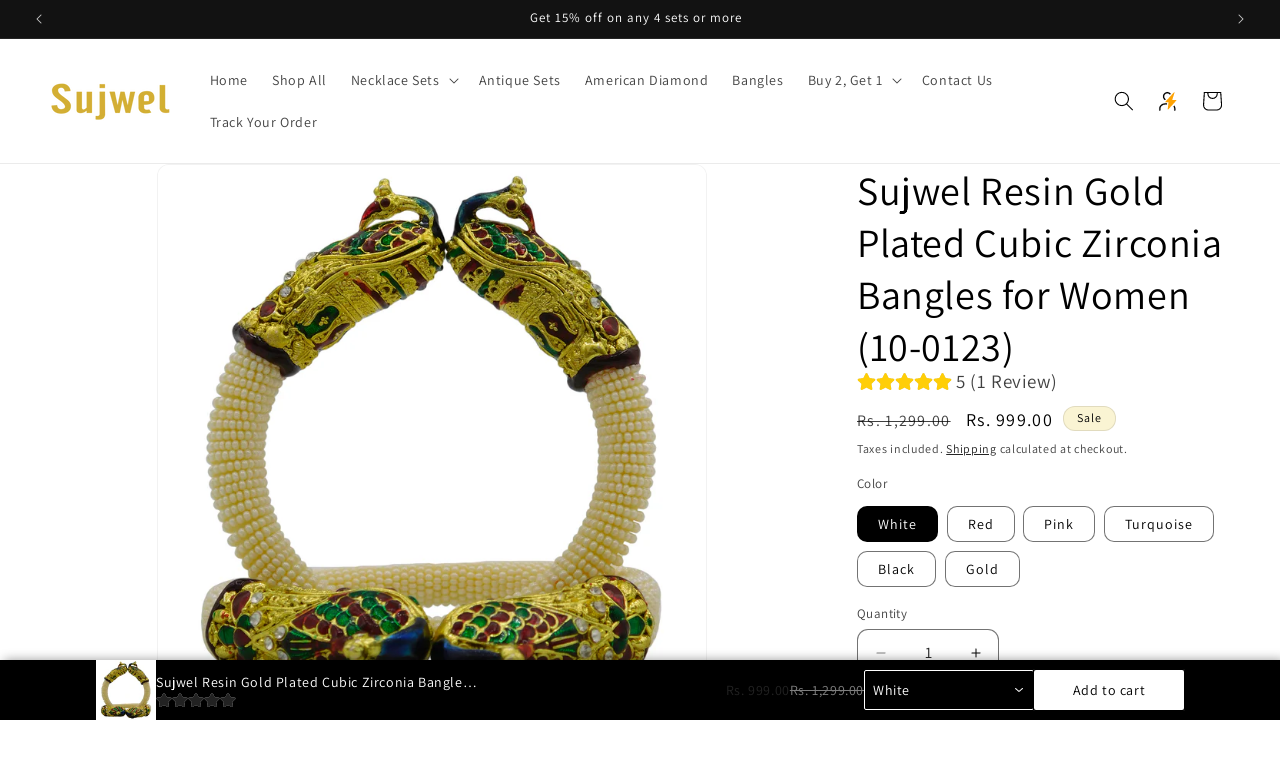

--- FILE ---
content_type: image/svg+xml
request_url: https://cdn-sf.vitals.app/cdn-assets/trust-badges/en/circle/a_plus.svg?v=5
body_size: 3964
content:
<svg xmlns="http://www.w3.org/2000/svg" class="vtl-tb-main-widget__badge-img" width="90" viewBox="0 0 500 500" style="height:auto!important;enable-background:new 0 0 500 500">
  <style>.stT2_0162_a_plus{fill:#231f20!important}</style>
  <circle cx="250.5" cy="250" r="223.4" style="fill:##COLOR0##!important"/>
  <circle cx="250.5" cy="250" r="210.5" style="fill:#fff!important"/>
  <path class="stT2_0162_a_plus" d="m250.9 398.9 5.8 11.6 12.9 1.9-9.4 9.1 2.2 12.8-11.5-6-11.5 6 2.2-12.8-9.3-9.1 12.9-1.9zm-42.2-2 3.7 7.4 8.2 1.2-6 5.8 1.4 8.2-7.3-3.8-7.4 3.8 1.4-8.2-5.9-5.8 8.2-1.2zm84.5-2 3.6 7.5 8.3 1.2-6 5.7 1.4 8.2-7.3-3.8-7.4 3.8 1.4-8.2-5.9-5.7 8.2-1.2zm-42.3-333 5.8 11.6 12.9 1.9-9.4 9.1 2.2 12.8-11.5-6-11.5 6 2.2-12.8-9.3-9.1 12.9-1.9zm-42.2 15 3.7 7.4 8.2 1.2-6 5.8 1.4 8.2-7.3-3.8-7.4 3.8 1.4-8.2-5.9-5.8 8.2-1.2zm84.5-2 3.6 7.5 8.3 1.2-6 5.7 1.4 8.2-7.3-3.8-7.4 3.8 1.4-8.2-5.9-5.7 8.2-1.2zm-10.3 113.7-28.8 2.4-3.7 16.7-22.4 1.9 24.7-89.7 19.7-1.6 39.4 84.4-22.5 1.9-6.4-16zm-25.1-14.2 18.7-1.6-11.9-29.4-6.8 31zm85.6-24.2 20.4-1.7 1.4 17.3-20.4 1.7 1.9 23.4-18.8 1.6-1.9-23.4-20.5 1.7-1.4-17.3 20.5-1.7-1.9-22.7 18.8-1.6 1.9 22.7zM107.1 305c.5-.9 1-2 1.3-3.2.3-1.2.5-2.6.5-4.2.7-.7 1.4-1.1 2-1.3.6-.2 1.4.5 2.3 2 .2 1.5.1 3-.2 4.4-.3 1.5-.8 3-1.5 4.7-1.3 2.8-2.9 5.1-4.8 6.9-1.9 1.8-4 3.3-6.3 4.6-3 1.6-6.1 2.7-9.3 3.1-3.7.5-7.2.2-10.3-1.1-3.1-1.2-5.8-3.1-8.1-5.6-2.3-2.5-4.2-5.4-5.7-8.8-1.5-3.4-2.5-7-3-10.7-.3-2.1-.4-4.3-.4-6.7.1-2.4.3-4.8.9-7.2 1.1-5.7 2.9-11.1 5.5-16.3 2.6-5.2 5.7-10.2 9.2-14.8 3.5-4.6 7.3-8.9 11.4-12.8 4.1-3.9 8.2-7.4 12.2-10.4 2.7-1.9 5.6-3.7 8.6-5.3 3-1.6 6.1-3.1 9.3-4.4 3.1-1.3 6.3-2.3 9.5-3.2 3.2-.9 6.3-1.6 9.2-2 5.6-.8 11-.9 16.3-.3 5.3.6 10.3 2 15 4.3 3.6 1.8 6.9 4 9.7 6.7 2.8 2.7 5.3 5.6 7.3 8.9 2 3.3 3.7 6.8 5 10.5 1.3 3.7 2.2 7.6 2.8 11.5.9 6.5.8 13.1-.4 19.9-1.2 6.8-3.3 13.1-6.4 19-3.1 5.9-7 11.2-11.8 15.7-4.8 4.6-10.3 7.9-16.5 10h.4c-.1.1-.4.1-.7.2-.3.1-.6.2-1.1.2-.4.1-.7.1-.9.2h-.2l7.5 10.6c2.7 3.9 5.6 7.9 8.5 11.9 2.9 4 5.9 7.8 9 11.4 3.1 3.6 6.3 6.9 9.6 10 3.3 3 6.8 5.6 10.5 7.7 3.7 2.1 7.5 3.6 11.5 4.5 4 .9 8.2 1.1 12.6.5 1-.1 1.8-.3 2.5-.3.6-.1 1.1-.2 1.6-.3.4-.1.7-.2.9-.2.2-.1.4-.1.7-.1l.1-.1.2-.2c.3-.2.6-.2.8-.2.3 0 .6.2.8.4.3.3.6.7.6 1.1.1.4 0 .8-.2 1.2-.2.4-.4.7-.6.9-.2.3-.5.5-.7.6-5.7 2.1-11 3.5-15.9 4.1-6.4.9-12.3.8-17.8-.4-5.4-1.2-10.4-3.1-14.9-5.7s-8.6-5.9-12.3-9.7c-3.7-3.8-7-7.9-10.1-12.3-3-4.4-5.7-8.9-8.1-13.6-2.4-4.7-4.6-9.2-6.5-13.6-.8 5.9-1.9 11.5-3.3 16.8-1.4 5.3-3.3 10.1-5.6 14.4-2.3 4.2-5.3 7.7-8.7 10.5-3.5 2.8-7.7 4.5-12.7 5.2-2.3.3-4.8.4-7.5.2s-5.6-.6-8.7-1.4c-1-.8-1.5-1.6-1.6-2.4 0-.8.8-1.5 2.4-2.2 2.3.3 4.7.2 7.4-.1 3.6-.5 6.7-1.8 9.2-3.9 2.5-2.1 4.6-4.7 6.3-7.8 1.7-3.1 2.9-6.5 3.8-10.3.9-3.8 1.6-7.6 2-11.4.6-5.4 1-11 1.3-17 .3-6 .4-12 .4-17.9 0-6-.1-11.8-.3-17.6-.2-5.7-.5-11.1-.8-16h-.1c-.1-1-.3-1.9-.6-2.7-.3-.9-.5-1.5-.8-2l-.7-1.4c-.1-.7.2-1.2.8-1.7.6-.5 1.5-.8 2.5-1 2.7-.5 4.9-.5 6.6-.2 1.7.4 3.1 1.1 4.3 2.1 1.1 1 1.9 2.3 2.5 3.7.5 1.5 1 3 1.2 4.6 1 6.5 1.5 13.5 1.7 20.9.2 7.4.1 15.5-.1 24.5 4.8-.6 9-2.4 12.5-5.4 3.5-3.1 6.3-6.9 8.4-11.5 2.1-4.6 3.6-9.7 4.3-15.3s.7-11.2-.1-16.8c-.8-5.4-2.2-10.5-4.3-15.4-2.1-4.9-5-9.1-8.6-12.6-3.6-3.5-8-6.1-13.1-7.8-5.1-1.7-11.1-2.1-17.8-1.2-3.3.5-7 1.4-11 2.7-4 1.4-8.2 3.1-12.4 5.3-4.2 2.6-8.3 5.7-12.2 9.2-3.9 3.5-7.3 7.4-10.2 11.6s-5.3 8.8-7.1 13.7c-1.8 4.9-2.8 9.9-3 15.2-.1 1.2-.1 2.4 0 3.6.1 1.2.2 2.4.4 3.6.4 3 1.2 5.8 2.3 8.5s2.5 5 4.2 6.9c1.7 1.9 3.8 3.4 6.1 4.4 2.4 1 5 1.3 7.9.8l2.8-.4c1.8-.6 3.5-1.4 5-2.6 1.5-1.2 2.8-2.7 3.9-4.6l-.1.1.1-.6z"/>
  <path class="stT2_0162_a_plus" d="M237.2 285.8c-.1.2-.4.4-1 .7-.5.3-.9.4-1.2.4-.7.1-1.4-.2-2-.8.1-.7.2-1.3.2-1.9 0-.6 0-1.2.1-1.9-.1-1.5-.5-3-1-4.6-.5-1.6-1.2-3-2.1-4.2-.9-1.2-2-2.2-3.2-2.9-1.3-.7-2.7-.9-4.3-.7-2.1.3-4.1 1.4-6 3.3-1.9 1.9-3.7 4.3-5.3 7.2-1.6 2.9-3 6-4.3 9.5-1.3 3.5-2.4 6.9-3.2 10.2-.9 3.4-1.6 6.5-2 9.4-.4 2.9-.6 5.2-.5 7 .1.8.2 1.7.3 2.7.2.9.4 1.8.9 2.6.4.8.9 1.4 1.6 1.8.7.4 1.5.6 2.6.4 1.8-.3 3.7-1.5 5.5-3.6 1.8-2.2 3.5-4.7 5-7.7 1.6-2.9 3-6 4.2-9.2 1.3-3.2 2.3-5.9 3.1-8.3.1-.7.3-1.5.5-2.4.3-.9.3-1.9 0-3-.2-.8 0-1.4.7-1.8.7-.4 1.5-.7 2.4-.8 3.6-.2 6.1.3 7.7 1.4 1.6 1.1 2.6 2.6 3 4.4.4 1.9.5 4 .3 6.2-.3 2.3-.4 4.4-.4 6.3v5.3c0 1.1.1 2.3.2 3.5.1 1.2.3 2.1.5 2.9.3.8.6 1.2 1 1.4.4.2 1-.1 1.7-.9 1.2-1.6 2.5-3.7 3.8-6.2 1.3-2.5 2.5-5.2 3.7-8 1.2-2.8 2.4-5.6 3.4-8.5 1.1-2.9 2.1-5.5 2.9-7.8.5-1.5.9-3 1.4-4.3.5-1.4.9-2.5 1.3-3.4.4-.2.8-.4 1.3-.5.5-.1 1 0 1.4.3.4.3.7.6 1 1.1l-.6 2.1c-.6 1.8-1.3 3.9-2.1 6.2-.8 2.4-1.7 4.8-2.6 7.5-.9 2.6-2 5.3-3.1 8s-2.2 5.3-3.4 7.8c-1.1 2.5-2.3 4.7-3.6 6.8-1.3 2.1-2.5 3.8-3.7 5.1-1 1.2-2.4 2.2-3.9 3.1-1.6.9-3.2 1.4-4.8 1.7-2.1.3-3.9-.2-5.3-1.6-1.4-1.3-2.5-3-3.4-5.1-.9-2-1.5-4.2-1.9-6.4-.4-2.3-.6-4.1-.5-5.7v-.9c-1.2 2.9-2.6 5.8-4.2 8.6s-3.3 5.3-5.2 7.6c-1.9 2.3-3.9 4.2-6.2 5.7-2.2 1.6-4.6 2.5-7.1 2.9-2.3.3-4.3.2-6.1-.4-1.7-.6-3.2-1.5-4.3-2.8-1.1-1.2-2.1-2.7-2.7-4.5-.7-1.8-1.2-3.7-1.4-5.7 0-.4-.1-.8-.2-1.3s-.1-.9-.1-1.4c-.1-3 .2-6.4.9-10.2.6-3.8 1.6-7.7 2.9-11.6 1.3-4 2.9-7.9 4.8-11.7 1.9-3.8 4.1-7.3 6.5-10.4 2.4-3.1 5.1-5.7 8.1-7.8 2.9-2.1 6.1-3.4 9.5-3.8 2.6-.4 5-.1 7.2.9s4.1 2.3 5.8 4.1c1.6 1.8 3 3.9 3.9 6.3 1 2.4 1.5 4.8 1.7 7.4.1 1.8-.1 3.4-.4 5l.3-.1z"/>
  <path class="stT2_0162_a_plus" d="M270.8 233.9c.1 1.6.1 3.3 0 5.1-.1 1.8-.2 3.8-.3 5.9 2.6-.4 5.2-.6 7.6-.6 2.5 0 4.8.2 6.9.8 2.2.5 4.2 1.4 6 2.7 1.8 1.2 3.4 2.9 4.7 5h-.1c.3.4.3 1-.1 1.6s-.9.8-1.6.6c-2.9-2.1-6.1-3.4-9.9-3.8-3.7-.4-7.7-.2-11.8.3l-2.2.3c-.2 2.8-.5 5.5-.8 8.3-.3 2.8-.6 5.6-.9 8.5l-.7 7-.1 1.2c-.2 1.6-.4 3.8-.7 6.5-.3 2.7-.5 5.7-.7 8.8-.2 3.2-.3 6.3-.3 9.5s.2 6 .5 8.5c.2 1.7.6 3.2 1 4.4.4 1.2 1.1 2.1 1.8 2.4.6.3 1.5.3 2.6-.3 1.1-.5 2.5-1.5 4-3 1.6-1.7 3.2-3.9 4.6-6.4 1.4-2.5 2.8-5.2 4-8.1 1.2-2.8 2.3-5.7 3.3-8.5s1.8-5.4 2.5-7.7h-.1c.6-1.8 1.2-3.4 1.7-4.7.5-1.4 1-2.5 1.6-3.5 0-.1.4-.1 1-.2 1-.1 1.7.3 2.3 1.4l-2.3 7.1h.1c-1.3 4.3-2.8 8.7-4.5 13.5-1.6 4.7-3.5 9.1-5.6 13.2-2.1 4.1-4.4 7.5-7 10.3-2.6 2.8-5.5 4.5-8.7 4.9-5.3.7-9.2 0-11.6-2.4-2.5-2.3-4-5.8-4.7-10.5-.1-.7-.2-1.3-.2-2-.1-.7-.1-1.3-.2-2.1-.1-2-.1-4.9.1-8.5.2-3.6.4-7.6.7-11.9s.7-8.9 1.1-13.6c.4-4.8.8-9.4 1.2-13.8l.5-5.3c-2 .5-3.9.9-5.7 1.3-1.8.4-3.6.7-5.3.9-3.6.5-6.9.5-9.7 0-2.9-.5-5-1.9-6.5-4.2-.2-.3-.3-.6-.4-1-.1-.4-.1-.7 0-1 .1-.3.3-.5.6-.6.3-.1.8-.1 1.4.2l-.1-.1c1.9.5 3.9.8 6.1.8 2.2 0 4.4-.2 6.6-.5 2.1-.3 4.4-.7 6.8-1.3 2.4-.6 4.8-1.1 7-1.7.3-3.9.6-7.3.8-10.2.2-2.9.3-5 .2-6.3-.1-1-.2-1.9-.4-2.5-.2-.7-.4-1.3-.6-1.9-.1-.3-.2-.6-.3-.8-.1-.3-.1-.5-.2-.8 0-.8.3-1.5.9-1.8.6-.4 1.3-.6 2.1-.7 2.3-.3 4.2-.2 5.7.3s2.7 1.3 3.6 2.4c.9 1.1 1.6 2.3 1.9 3.8.4 1.7.7 3.2.8 4.8z"/>
  <path class="stT2_0162_a_plus" d="M290.1 261.1c0-1 0-1.8-.1-2.5s-.1-1.2-.1-1.7c.1-.8.5-1.3 1.2-1.6.7-.3 1.5-.3 2.3-.2 2.6.5 4.6 1.3 5.9 2.2 1.3.9 2 2.2 2.3 4 .1.8.1 1.8.1 2.8-.1 1-.2 2.2-.4 3.4-.3 2-.7 4.4-1 7.2-.4 2.8-.7 5.8-1 8.9-.3 3.1-.5 6.2-.7 9.2s-.2 5.9-.1 8.4c0 .6.1 1.3.1 1.9.1.7.1 1.3.2 1.7.3 2.1.7 3.7 1.3 5 .6 1.2 1.4 1.8 2.4 1.7.8-.1 1.7-.8 2.7-1.9 1-1.2 1.9-2.7 3-4.5s2-3.9 3-6.2c1-2.3 2-4.7 3-7.2s1.9-4.9 2.8-7.3c.9-2.4 1.7-4.6 2.4-6.6.6-1.5 1.1-2.9 1.5-4.1.4-1.2.8-2.2 1.2-2.9.6-.4 1-.6 1.3-.6.8-.1 1.6.4 2.5 1.5l-.7 2c-.9 2.5-1.8 5.4-2.9 8.6-1.1 3.2-2.3 6.5-3.6 9.8-1.3 3.3-2.7 6.6-4.2 9.7-1.5 3.2-3 6-4.6 8.6-1.6 2.5-3.2 4.6-4.9 6.2-1.7 1.6-3.4 2.6-5.2 2.8-2.1.3-3.9.1-5.4-.5-1.5-.6-2.8-1.6-3.9-3-1.1-1.3-1.9-2.9-2.5-4.8-.6-1.9-1.1-4-1.4-6.2-.1-.7-.2-1.4-.3-2.2-.1-.7-.1-1.5-.2-2.2-.3-5.9-.1-11.8.6-17.6s1.7-11.7 2.7-17.6l.7-4.2zm12.9-25.2c.8 1.1 1.4 2.1 1.8 3.1.4.9.6 1.8.7 2.7.1 2-.5 3.7-1.9 5-1.4 1.3-2.9 2.1-4.6 2.3-1.4.2-2.8-.2-4-1.2-1.2-1-2-2.8-2.2-5.3-.1-1 0-2 .2-3s.5-2 1-2.8c.4-.8 1-1.6 1.7-2.1.7-.6 1.4-.9 2.3-1 .8-.1 1.6 0 2.5.4s1.7.9 2.5 1.9z"/>
  <path class="stT2_0162_a_plus" d="M330 269c-.1.7-.2 1.3-.2 1.9-.1.6-.1 1.2-.2 1.8.6-1.1 1.1-2.3 1.6-3.5.5-1.2 1.1-2.5 1.8-3.8 1.3-2.7 2.6-5.5 3.9-8.2 1.4-2.8 2.9-5.3 4.5-7.6s3.4-4.3 5.3-5.8c1.9-1.6 4.1-2.5 6.5-2.9 1.7-.2 3.1-.1 4.2.3 1.2.4 2.1 1.1 2.9 2 .8.9 1.3 2 1.7 3.4.4 1.3.6 2.8.7 4.5.2 3.4-.1 7.2-.7 11.5-.7 4.3-1.5 8.7-2.4 13-.8 4-1.5 7.9-2.1 11.8-.6 3.8-.9 7.1-.8 9.7.1.6.2 1.3.3 2.1.1.8.3 1.5.5 2.2.2.7.5 1.3.9 1.7.4.4.8.6 1.3.6.8-.1 1.8-1 3-2.7 1.2-1.6 2.4-3.7 3.6-6.2 1.3-2.5 2.5-5.2 3.7-8.2 1.2-3 2.4-5.8 3.4-8.6 1.1-2.8 2-5.2 2.8-7.4.8-2.2 1.4-3.7 1.7-4.7 0-.2 0-.4.2-.6l.3-.8c.2-.6.4-1.1.6-1.5.2-.4.6-.6 1.3-.7.6-.1 1.1 0 1.5.3.4.3.7.6 1 1.1-.3.8-.7 1.7-1 2.8-.4 1.1-.7 2.2-1 3.2-.9 2.5-1.8 5.2-2.8 8.2-1 3-2.1 5.9-3.3 8.9-1.2 3-2.5 5.9-3.8 8.7-1.4 2.8-2.8 5.4-4.3 7.7s-3.1 4.1-4.8 5.6c-1.7 1.4-3.4 2.3-5.3 2.6-2.1.3-3.9.2-5.4-.2-1.5-.4-2.7-1.1-3.7-2.1s-1.8-2.1-2.4-3.6c-.6-1.4-1-3-1.3-4.8 0-.4-.1-.8-.2-1.2-.1-.5-.1-.9-.1-1.4-.1-2.4 0-4.9.3-7.6.3-2.7.7-5.5 1.1-8.4.4-2.9 1-5.7 1.6-8.5.6-2.8 1.2-5.4 1.8-7.8.7-3.4 1.4-6.4 2-9 .6-2.6.8-4.5.8-5.8-.1-1.1-.4-1.6-1-1.5-1.1.2-2.2.9-3.5 2.3-1.2 1.4-2.5 3.1-3.8 5.2-1.3 2.1-2.6 4.4-3.9 7-1.3 2.5-2.5 5.1-3.7 7.7-1.2 2.6-2.2 5-3.1 7.2-.9 2.3-1.7 4.1-2.4 5.6v-.1l-1.1 2.7h.1c-.7 2.6-1.1 5.5-1.4 8.7-.3 3.2-.3 6.3-.2 9.1 0 .5 0 1 .1 1.4.1.4.1.9.2 1.4.2 1.4.5 2.6.8 3.6.3 1 .6 1.8.9 2.4.3.5.4.9.4 1.2.1.8-.5 1.3-1.8 1.5-2.1.3-4 .1-5.5-.5-1.5-.7-2.8-1.6-3.8-2.9-1-1.3-1.8-2.8-2.4-4.5-.6-1.7-1-3.5-1.3-5.4-.1-.6-.2-1.2-.2-1.8-.1-.6-.1-1.2-.1-1.9-.1-2-.1-4.1-.1-6.3s.1-4.4.3-6.6.3-4.4.6-6.6c.2-2.2.5-4.2.7-6.2.4-3.3.7-6.4.9-9.3.2-2.9.3-5.3.2-7.4-.1-1-.2-1.8-.4-2.5s-.4-1.3-.6-1.9c-.1-.3-.2-.6-.2-.8-.1-.2-.1-.5-.1-.7-.1-.8.2-1.5.9-1.9.6-.4 1.4-.6 2.2-.8 2.3-.3 4.1-.2 5.6.4 1.5.6 2.7 1.4 3.6 2.5.9 1.1 1.6 2.3 2 3.8.4 1.4.7 2.9.8 4.4.1 1.6.1 3.3 0 5-.4 1.4-.5 3-.7 4.5z"/>
  <path class="stT2_0162_a_plus" d="M434.4 257.4c-.1-.1 0-.1 0 0 .1-.1.1-.1.1-.2.6-.5 1.2-.8 1.8-.9.6-.1 1.4.2 2.3 1-1.1 3.4-2.4 7-3.8 10.9-1.5 3.9-3 7.6-4.7 11.3-1.7 3.6-3.4 7-5.3 10s-3.7 5.3-5.5 6.9c-.4 6.7-.9 13.5-1.7 20.2-.7 6.7-1.6 13.2-2.8 19.4-1.1 6.2-2.5 12-4.2 17.4-1.7 5.4-3.7 10.1-6 14.1s-5 7.2-8 9.5-6.5 3.5-10.4 3.6c-3.4.1-6.4-1.2-8.8-3.8s-3.9-6-4.5-10.3c-.3-2-.3-4.1-.1-6.3.7-5.6 2-11 3.9-16s4.2-9.8 6.9-14.4 5.7-9 9-13.3c3.3-4.3 6.7-8.4 10.3-12.5.2-2.4.3-4.7.5-7.1.2-2.3.3-4.5.5-6.4l.6-6.3c-1.3 2.8-2.7 5.5-4.3 8.2-1.6 2.7-3.3 5.1-5.1 7.3-1.8 2.2-3.9 4-6 5.5-2.2 1.5-4.4 2.4-6.8 2.7-2.3.3-4.3.2-6-.4s-3.1-1.5-4.3-2.7c-1.2-1.2-2.1-2.7-2.8-4.4-.7-1.7-1.1-3.6-1.4-5.6-.1-.4-.1-.9-.1-1.4 0-.5-.1-1-.1-1.5-.1-3 .2-6.4.9-10.2.7-3.8 1.6-7.7 2.9-11.6 1.3-4 2.9-7.9 4.8-11.7 1.9-3.8 4-7.3 6.5-10.4 2.4-3.1 5.1-5.7 8-7.8 2.9-2.1 6.1-3.4 9.5-3.8 2.6-.4 5-.1 7.3.9 2.2 1 4.2 2.3 5.8 4.1 1.6 1.8 3 3.9 3.9 6.3 1 2.4 1.5 4.8 1.6 7.4 0 .8 0 1.7-.1 2.5 0 .8-.2 1.6-.3 2.5-.1.2-.4.4-1 .7-.6.3-.9.4-1.1.5-.8.1-1.5-.1-2.1-.7.1-.7.2-1.3.2-1.9v-1.9c-.2-1.5-.5-3-1-4.6-.5-1.6-1.2-3-2-4.2-.9-1.2-1.9-2.2-3.2-2.9-1.3-.7-2.7-.9-4.3-.7-2.1.3-4.1 1.4-6 3.3-1.9 1.9-3.7 4.3-5.3 7.2-1.6 2.9-3 6-4.3 9.5-1.3 3.5-2.4 6.9-3.2 10.2-.9 3.4-1.6 6.5-2 9.4-.4 2.9-.6 5.2-.5 7 0 .9.1 1.7.3 2.7.2.9.5 1.8.9 2.6s.9 1.4 1.6 1.8 1.5.6 2.6.4c1.7-.2 3.3-1.2 4.8-2.8 1.5-1.6 3-3.6 4.4-6 1.4-2.4 2.7-5 3.9-7.8 1.2-2.8 2.2-5.5 3.1-8 .2-.7.4-1.5.6-2.4.2-.9.3-1.7.3-2.6v-.9c0-.3-.1-.5-.1-.8l-.6-2c-.2-.3-.3-.6-.3-.9 0-.3-.1-.5-.1-.7 0-.8.3-1.5.9-1.8.6-.4 1.4-.6 2.3-.8 2-.3 3.7-.3 5.1 0 1.5.2 2.7.7 3.7 1.4s1.8 1.5 2.4 2.5c.6 1 1.1 2.1 1.5 3.3.2 3.3.3 6.5.4 9.8.1 3.3.2 6.8.2 10.4 1.4-1.7 2.8-3.8 4.1-6.3 1.3-2.5 2.6-5.1 3.8-7.9 1.2-2.8 2.4-5.6 3.4-8.5.7-3.1 1.7-5.8 2.6-8.3zm-56.6 108.2c.2 1.5.7 2.8 1.6 3.7.8.9 2 1.3 3.6 1 1.4-.4 2.7-1.1 3.8-2.3 1.1-1.2 2.2-2.6 3.2-4.3 1.5-2.5 2.7-5.5 3.8-8.9 1.1-3.4 2.1-7 2.9-10.7.9-3.8 1.6-7.6 2.3-11.4.6-3.8 1.2-7.4 1.8-10.8l1-6.4.2-2.5.2-1.1c-3.7 3.9-7.2 8.1-10.4 12.8-3.3 4.7-6.1 9.6-8.5 14.8-.5 1.2-1.1 2.8-1.9 4.9-.7 2.1-1.4 4.5-2.1 7-.6 2.5-1.1 5-1.5 7.5-.3 2.6-.3 4.8 0 6.7z"/>
</svg>


--- FILE ---
content_type: text/javascript; charset=utf-8
request_url: https://sujwel.com/products/sujwel-resin-gold-plated-cubic-zirconia-bangles-for-women-off-white.js
body_size: 1000
content:
{"id":6746838401081,"title":"Sujwel Resin Gold Plated Cubic Zirconia Bangles for Women (10-0123)","handle":"sujwel-resin-gold-plated-cubic-zirconia-bangles-for-women-off-white","description":"\u003cul class=\"a-unordered-list a-vertical a-spacing-mini\" data-mce-fragment=\"1\"\u003e\n\u003cli data-mce-fragment=\"1\"\u003e\u003cspan class=\"a-list-item\" data-mce-fragment=\"1\"\u003eSkin friendly - Nickel free and Lead free as per International Standards. Anti-Allergic and Safe for Skin.\u003c\/span\u003e\u003c\/li\u003e\n\u003c\/ul\u003e","published_at":"2022-05-14T17:42:03+05:30","created_at":"2022-05-06T18:12:14+05:30","vendor":"Sujwel","type":"Bagels","tags":["Antique Gold Plated Bangle","Bangles","Peacock Bangles","Peacock kada"],"price":99900,"price_min":99900,"price_max":99900,"available":true,"price_varies":false,"compare_at_price":129900,"compare_at_price_min":129900,"compare_at_price_max":129900,"compare_at_price_varies":false,"variants":[{"id":40158641881145,"title":"White","option1":"White","option2":null,"option3":null,"sku":"SUJ10-0123WHITE","requires_shipping":true,"taxable":true,"featured_image":{"id":29645977911353,"product_id":6746838401081,"position":1,"created_at":"2022-05-06T18:12:14+05:30","updated_at":"2022-05-06T18:12:17+05:30","alt":"Sujwel Resin Gold Plated Cubic Zirconia Bangles for Women (08-0123) - Sujwel","width":1600,"height":1600,"src":"https:\/\/cdn.shopify.com\/s\/files\/1\/0565\/9158\/1241\/products\/866.2.jpg?v=1651840937","variant_ids":[40158641881145]},"available":true,"name":"Sujwel Resin Gold Plated Cubic Zirconia Bangles for Women (10-0123) - White","public_title":"White","options":["White"],"price":99900,"weight":350,"compare_at_price":129900,"inventory_management":"shopify","barcode":"","featured_media":{"alt":"Sujwel Resin Gold Plated Cubic Zirconia Bangles for Women (08-0123) - Sujwel","id":21902765490233,"position":1,"preview_image":{"aspect_ratio":1.0,"height":1600,"width":1600,"src":"https:\/\/cdn.shopify.com\/s\/files\/1\/0565\/9158\/1241\/products\/866.2.jpg?v=1651840937"}},"requires_selling_plan":false,"selling_plan_allocations":[]},{"id":40158641913913,"title":"Red","option1":"Red","option2":null,"option3":null,"sku":"SUJ10-0123RED","requires_shipping":true,"taxable":true,"featured_image":{"id":29645978239033,"product_id":6746838401081,"position":3,"created_at":"2022-05-06T18:12:14+05:30","updated_at":"2022-05-06T18:12:18+05:30","alt":"Sujwel Resin Gold Plated Cubic Zirconia Bangles for Women (08-0123) - Sujwel","width":1600,"height":1600,"src":"https:\/\/cdn.shopify.com\/s\/files\/1\/0565\/9158\/1241\/products\/871.2.jpg?v=1651840938","variant_ids":[40158641913913]},"available":true,"name":"Sujwel Resin Gold Plated Cubic Zirconia Bangles for Women (10-0123) - Red","public_title":"Red","options":["Red"],"price":99900,"weight":350,"compare_at_price":129900,"inventory_management":"shopify","barcode":"","featured_media":{"alt":"Sujwel Resin Gold Plated Cubic Zirconia Bangles for Women (08-0123) - Sujwel","id":21902765555769,"position":3,"preview_image":{"aspect_ratio":1.0,"height":1600,"width":1600,"src":"https:\/\/cdn.shopify.com\/s\/files\/1\/0565\/9158\/1241\/products\/871.2.jpg?v=1651840938"}},"requires_selling_plan":false,"selling_plan_allocations":[]},{"id":40158641946681,"title":"Pink","option1":"Pink","option2":null,"option3":null,"sku":"SUJ10-0123PINK","requires_shipping":true,"taxable":true,"featured_image":{"id":29645978468409,"product_id":6746838401081,"position":5,"created_at":"2022-05-06T18:12:14+05:30","updated_at":"2022-05-06T18:12:19+05:30","alt":"Sujwel Resin Gold Plated Cubic Zirconia Bangles for Women (08-0123) - Sujwel","width":1600,"height":1600,"src":"https:\/\/cdn.shopify.com\/s\/files\/1\/0565\/9158\/1241\/products\/870.2.jpg?v=1651840939","variant_ids":[40158641946681]},"available":true,"name":"Sujwel Resin Gold Plated Cubic Zirconia Bangles for Women (10-0123) - Pink","public_title":"Pink","options":["Pink"],"price":99900,"weight":350,"compare_at_price":129900,"inventory_management":"shopify","barcode":"","featured_media":{"alt":"Sujwel Resin Gold Plated Cubic Zirconia Bangles for Women (08-0123) - Sujwel","id":21902765621305,"position":5,"preview_image":{"aspect_ratio":1.0,"height":1600,"width":1600,"src":"https:\/\/cdn.shopify.com\/s\/files\/1\/0565\/9158\/1241\/products\/870.2.jpg?v=1651840939"}},"requires_selling_plan":false,"selling_plan_allocations":[]},{"id":40158641979449,"title":"Turquoise","option1":"Turquoise","option2":null,"option3":null,"sku":"SUJ10-0123TURQUOISE","requires_shipping":true,"taxable":true,"featured_image":{"id":29645978665017,"product_id":6746838401081,"position":7,"created_at":"2022-05-06T18:12:14+05:30","updated_at":"2022-05-06T18:12:19+05:30","alt":"Sujwel Resin Gold Plated Cubic Zirconia Bangles for Women (08-0123) - Sujwel","width":1600,"height":1600,"src":"https:\/\/cdn.shopify.com\/s\/files\/1\/0565\/9158\/1241\/products\/869.2.jpg?v=1651840939","variant_ids":[40158641979449]},"available":true,"name":"Sujwel Resin Gold Plated Cubic Zirconia Bangles for Women (10-0123) - Turquoise","public_title":"Turquoise","options":["Turquoise"],"price":99900,"weight":350,"compare_at_price":129900,"inventory_management":"shopify","barcode":"","featured_media":{"alt":"Sujwel Resin Gold Plated Cubic Zirconia Bangles for Women (08-0123) - Sujwel","id":21902765686841,"position":7,"preview_image":{"aspect_ratio":1.0,"height":1600,"width":1600,"src":"https:\/\/cdn.shopify.com\/s\/files\/1\/0565\/9158\/1241\/products\/869.2.jpg?v=1651840939"}},"requires_selling_plan":false,"selling_plan_allocations":[]},{"id":40158642012217,"title":"Black","option1":"Black","option2":null,"option3":null,"sku":"SUJ10-0123BLACK","requires_shipping":true,"taxable":true,"featured_image":{"id":29645977944121,"product_id":6746838401081,"position":9,"created_at":"2022-05-06T18:12:14+05:30","updated_at":"2022-05-06T18:12:17+05:30","alt":"Sujwel Resin Gold Plated Cubic Zirconia Bangles for Women (08-0123) - Sujwel","width":1600,"height":1600,"src":"https:\/\/cdn.shopify.com\/s\/files\/1\/0565\/9158\/1241\/products\/868.2.jpg?v=1651840937","variant_ids":[40158642012217]},"available":true,"name":"Sujwel Resin Gold Plated Cubic Zirconia Bangles for Women (10-0123) - Black","public_title":"Black","options":["Black"],"price":99900,"weight":350,"compare_at_price":129900,"inventory_management":"shopify","barcode":"","featured_media":{"alt":"Sujwel Resin Gold Plated Cubic Zirconia Bangles for Women (08-0123) - Sujwel","id":21902765752377,"position":9,"preview_image":{"aspect_ratio":1.0,"height":1600,"width":1600,"src":"https:\/\/cdn.shopify.com\/s\/files\/1\/0565\/9158\/1241\/products\/868.2.jpg?v=1651840937"}},"requires_selling_plan":false,"selling_plan_allocations":[]},{"id":40158642044985,"title":"Gold","option1":"Gold","option2":null,"option3":null,"sku":"SUJ10-0123GOLD","requires_shipping":true,"taxable":true,"featured_image":{"id":29645977976889,"product_id":6746838401081,"position":11,"created_at":"2022-05-06T18:12:14+05:30","updated_at":"2022-05-06T18:12:18+05:30","alt":"Sujwel Resin Gold Plated Cubic Zirconia Bangles for Women (08-0123) - Sujwel","width":1600,"height":1600,"src":"https:\/\/cdn.shopify.com\/s\/files\/1\/0565\/9158\/1241\/products\/867.2.jpg?v=1651840938","variant_ids":[40158642044985]},"available":true,"name":"Sujwel Resin Gold Plated Cubic Zirconia Bangles for Women (10-0123) - Gold","public_title":"Gold","options":["Gold"],"price":99900,"weight":350,"compare_at_price":129900,"inventory_management":"shopify","barcode":"","featured_media":{"alt":"Sujwel Resin Gold Plated Cubic Zirconia Bangles for Women (08-0123) - Sujwel","id":21902765817913,"position":11,"preview_image":{"aspect_ratio":1.0,"height":1600,"width":1600,"src":"https:\/\/cdn.shopify.com\/s\/files\/1\/0565\/9158\/1241\/products\/867.2.jpg?v=1651840938"}},"requires_selling_plan":false,"selling_plan_allocations":[]}],"images":["\/\/cdn.shopify.com\/s\/files\/1\/0565\/9158\/1241\/products\/866.2.jpg?v=1651840937","\/\/cdn.shopify.com\/s\/files\/1\/0565\/9158\/1241\/products\/866.1.jpg?v=1651840939","\/\/cdn.shopify.com\/s\/files\/1\/0565\/9158\/1241\/products\/871.2.jpg?v=1651840938","\/\/cdn.shopify.com\/s\/files\/1\/0565\/9158\/1241\/products\/871.1.jpg?v=1651840939","\/\/cdn.shopify.com\/s\/files\/1\/0565\/9158\/1241\/products\/870.2.jpg?v=1651840939","\/\/cdn.shopify.com\/s\/files\/1\/0565\/9158\/1241\/products\/870.1.jpg?v=1651840938","\/\/cdn.shopify.com\/s\/files\/1\/0565\/9158\/1241\/products\/869.2.jpg?v=1651840939","\/\/cdn.shopify.com\/s\/files\/1\/0565\/9158\/1241\/products\/869.1.jpg?v=1651840938","\/\/cdn.shopify.com\/s\/files\/1\/0565\/9158\/1241\/products\/868.2.jpg?v=1651840937","\/\/cdn.shopify.com\/s\/files\/1\/0565\/9158\/1241\/products\/868.1.jpg?v=1651840938","\/\/cdn.shopify.com\/s\/files\/1\/0565\/9158\/1241\/products\/867.2.jpg?v=1651840938","\/\/cdn.shopify.com\/s\/files\/1\/0565\/9158\/1241\/products\/867.1.jpg?v=1651840940"],"featured_image":"\/\/cdn.shopify.com\/s\/files\/1\/0565\/9158\/1241\/products\/866.2.jpg?v=1651840937","options":[{"name":"Color","position":1,"values":["White","Red","Pink","Turquoise","Black","Gold"]}],"url":"\/products\/sujwel-resin-gold-plated-cubic-zirconia-bangles-for-women-off-white","media":[{"alt":"Sujwel Resin Gold Plated Cubic Zirconia Bangles for Women (08-0123) - Sujwel","id":21902765490233,"position":1,"preview_image":{"aspect_ratio":1.0,"height":1600,"width":1600,"src":"https:\/\/cdn.shopify.com\/s\/files\/1\/0565\/9158\/1241\/products\/866.2.jpg?v=1651840937"},"aspect_ratio":1.0,"height":1600,"media_type":"image","src":"https:\/\/cdn.shopify.com\/s\/files\/1\/0565\/9158\/1241\/products\/866.2.jpg?v=1651840937","width":1600},{"alt":"Sujwel Resin Gold Plated Cubic Zirconia Bangles for Women (08-0123) - Sujwel","id":21902765523001,"position":2,"preview_image":{"aspect_ratio":1.394,"height":1114,"width":1553,"src":"https:\/\/cdn.shopify.com\/s\/files\/1\/0565\/9158\/1241\/products\/866.1.jpg?v=1651840939"},"aspect_ratio":1.394,"height":1114,"media_type":"image","src":"https:\/\/cdn.shopify.com\/s\/files\/1\/0565\/9158\/1241\/products\/866.1.jpg?v=1651840939","width":1553},{"alt":"Sujwel Resin Gold Plated Cubic Zirconia Bangles for Women (08-0123) - Sujwel","id":21902765555769,"position":3,"preview_image":{"aspect_ratio":1.0,"height":1600,"width":1600,"src":"https:\/\/cdn.shopify.com\/s\/files\/1\/0565\/9158\/1241\/products\/871.2.jpg?v=1651840938"},"aspect_ratio":1.0,"height":1600,"media_type":"image","src":"https:\/\/cdn.shopify.com\/s\/files\/1\/0565\/9158\/1241\/products\/871.2.jpg?v=1651840938","width":1600},{"alt":"Sujwel Resin Gold Plated Cubic Zirconia Bangles for Women (08-0123) - Sujwel","id":21902765588537,"position":4,"preview_image":{"aspect_ratio":1.394,"height":1114,"width":1553,"src":"https:\/\/cdn.shopify.com\/s\/files\/1\/0565\/9158\/1241\/products\/871.1.jpg?v=1651840939"},"aspect_ratio":1.394,"height":1114,"media_type":"image","src":"https:\/\/cdn.shopify.com\/s\/files\/1\/0565\/9158\/1241\/products\/871.1.jpg?v=1651840939","width":1553},{"alt":"Sujwel Resin Gold Plated Cubic Zirconia Bangles for Women (08-0123) - Sujwel","id":21902765621305,"position":5,"preview_image":{"aspect_ratio":1.0,"height":1600,"width":1600,"src":"https:\/\/cdn.shopify.com\/s\/files\/1\/0565\/9158\/1241\/products\/870.2.jpg?v=1651840939"},"aspect_ratio":1.0,"height":1600,"media_type":"image","src":"https:\/\/cdn.shopify.com\/s\/files\/1\/0565\/9158\/1241\/products\/870.2.jpg?v=1651840939","width":1600},{"alt":"Sujwel Resin Gold Plated Cubic Zirconia Bangles for Women (08-0123) - Sujwel","id":21902765654073,"position":6,"preview_image":{"aspect_ratio":1.394,"height":1114,"width":1553,"src":"https:\/\/cdn.shopify.com\/s\/files\/1\/0565\/9158\/1241\/products\/870.1.jpg?v=1651840938"},"aspect_ratio":1.394,"height":1114,"media_type":"image","src":"https:\/\/cdn.shopify.com\/s\/files\/1\/0565\/9158\/1241\/products\/870.1.jpg?v=1651840938","width":1553},{"alt":"Sujwel Resin Gold Plated Cubic Zirconia Bangles for Women (08-0123) - Sujwel","id":21902765686841,"position":7,"preview_image":{"aspect_ratio":1.0,"height":1600,"width":1600,"src":"https:\/\/cdn.shopify.com\/s\/files\/1\/0565\/9158\/1241\/products\/869.2.jpg?v=1651840939"},"aspect_ratio":1.0,"height":1600,"media_type":"image","src":"https:\/\/cdn.shopify.com\/s\/files\/1\/0565\/9158\/1241\/products\/869.2.jpg?v=1651840939","width":1600},{"alt":"Sujwel Resin Gold Plated Cubic Zirconia Bangles for Women (08-0123) - Sujwel","id":21902765719609,"position":8,"preview_image":{"aspect_ratio":1.394,"height":1114,"width":1553,"src":"https:\/\/cdn.shopify.com\/s\/files\/1\/0565\/9158\/1241\/products\/869.1.jpg?v=1651840938"},"aspect_ratio":1.394,"height":1114,"media_type":"image","src":"https:\/\/cdn.shopify.com\/s\/files\/1\/0565\/9158\/1241\/products\/869.1.jpg?v=1651840938","width":1553},{"alt":"Sujwel Resin Gold Plated Cubic Zirconia Bangles for Women (08-0123) - Sujwel","id":21902765752377,"position":9,"preview_image":{"aspect_ratio":1.0,"height":1600,"width":1600,"src":"https:\/\/cdn.shopify.com\/s\/files\/1\/0565\/9158\/1241\/products\/868.2.jpg?v=1651840937"},"aspect_ratio":1.0,"height":1600,"media_type":"image","src":"https:\/\/cdn.shopify.com\/s\/files\/1\/0565\/9158\/1241\/products\/868.2.jpg?v=1651840937","width":1600},{"alt":"Sujwel Resin Gold Plated Cubic Zirconia Bangles for Women (08-0123) - Sujwel","id":21902765785145,"position":10,"preview_image":{"aspect_ratio":1.394,"height":1114,"width":1553,"src":"https:\/\/cdn.shopify.com\/s\/files\/1\/0565\/9158\/1241\/products\/868.1.jpg?v=1651840938"},"aspect_ratio":1.394,"height":1114,"media_type":"image","src":"https:\/\/cdn.shopify.com\/s\/files\/1\/0565\/9158\/1241\/products\/868.1.jpg?v=1651840938","width":1553},{"alt":"Sujwel Resin Gold Plated Cubic Zirconia Bangles for Women (08-0123) - Sujwel","id":21902765817913,"position":11,"preview_image":{"aspect_ratio":1.0,"height":1600,"width":1600,"src":"https:\/\/cdn.shopify.com\/s\/files\/1\/0565\/9158\/1241\/products\/867.2.jpg?v=1651840938"},"aspect_ratio":1.0,"height":1600,"media_type":"image","src":"https:\/\/cdn.shopify.com\/s\/files\/1\/0565\/9158\/1241\/products\/867.2.jpg?v=1651840938","width":1600},{"alt":"Sujwel Resin Gold Plated Cubic Zirconia Bangles for Women (08-0123) - Sujwel","id":21902765850681,"position":12,"preview_image":{"aspect_ratio":1.394,"height":1114,"width":1553,"src":"https:\/\/cdn.shopify.com\/s\/files\/1\/0565\/9158\/1241\/products\/867.1.jpg?v=1651840940"},"aspect_ratio":1.394,"height":1114,"media_type":"image","src":"https:\/\/cdn.shopify.com\/s\/files\/1\/0565\/9158\/1241\/products\/867.1.jpg?v=1651840940","width":1553}],"requires_selling_plan":false,"selling_plan_groups":[]}

--- FILE ---
content_type: text/javascript
request_url: https://cdn-sf.vitals.app/assets/js/m34.4a3b36de77a4d46e9ed7.chunk.bundle.js
body_size: 2432
content:
"use strict";(window.webpackChunkvitalsLibrary=window.webpackChunkvitalsLibrary||[]).push([[4157],{45966:(t,e,i)=>{i.d(e,{A:()=>n});var s=i(58578);var r=i.n(s)()(!1);r.push([t.id,".vtl-rv-main-widget{width:100%;display:block;max-width:1200px;clear:both}.shopify-app-block[data-block-handle=recently-viewed]{width:100%}",""]);const n=r},60903:(t,e,i)=>{i.r(e);i.d(e,{D87:()=>W});var s=i(21076);var r=i(56691);var n=i(10554);var o=i(57798);var a=i(39498);var l=i(46757);var c=i(43369);var d=i(91517);var u=i(88773);var h=i(17466);var v=i(95956);var p=i(95731);var b=i(92767);var g=i(48918);var m=i(48870);var y=i(8302);var D=i(75541);var f=i(71683);var w=i(19661);var X=i(6268);var C=i(33262);var O=i(3934);var k=i(34297);const _={container:{selector:'.vtl-rv-main-widget',traits:{margin:{[C.Xi.Default]:'4rem auto 2rem auto'},padding:{[C.Xi.Default]:'0px 0px 10px 0px'}}},image:{selector:'.vtl-rv-main-widget .vtl-product-card__image-img',traits:{aspectRatio:{hiddenInCss:(0,X.xz)('image','aspectRatio',[O.Fb.S87,O.Fb.W5,O.Fb.R46]),[C.Xi.Default]:O.Fb.X78},objectFit:{hiddenInCss:(0,X.xz)('image','aspectRatio',[O.Fb.S87,O.Fb.W5,O.Fb.R46]),styleTarget:{property:'object-fit',selector:'.vtl-rv-main-widget .vtl-product-card__image-img'},[C.Xi.Default]:'cover'}}},button:{selector:".vtl-rv-main-widget .vtl-product-card__atc-button--custom",traits:{customStyle:{hiddenInCss:({discriminator:t})=>(null==t?void 0:t.F65)===d._4.X78,styleTarget:{property:'border',selector:'.vtl-rv-main-widget .vtl-product-card__atc-button--custom'},[C.Xi.Default]:O.OL.W29},backgroundColor:{hiddenInCss:(0,X.xz)('button','customStyle',O.OL.W29),[C.Xi.Default]:'#222222',[C.hn.DefaultDark]:'#DEDEDE'},filledTextColor:{hiddenInCss:(0,X.xz)('button','customStyle',O.OL.W29),styleTarget:{property:'color',selector:'.vtl-rv-main-widget .vtl-product-card__atc-button--custom'},[C.Xi.Default]:'#E9E9E9',[C.hn.DefaultDark]:'#222222'},outlinedTextColor:{hiddenInCss:(0,X.xz)('button','customStyle',O.OL.T26),styleTarget:{property:'color',selector:'.vtl-rv-main-widget .vtl-product-card__atc-button--custom'},[C.Xi.Default]:'#222222',[C.hn.DefaultDark]:'#DEDEDE'},outlinedBorderColor:{hiddenInCss:(0,X.xz)('button','customStyle',O.OL.T26),styleTarget:{property:'border-color',selector:'.vtl-rv-main-widget .vtl-product-card__atc-button--custom'},[C.Xi.Default]:'#222222',[C.hn.DefaultDark]:'#DEDEDE'}}},productTitle:{selector:".vtl-rv-main-widget .vtl-product-card__title-inner",traits:{titleLineClamp:{styleTarget:{property:'-webkit-line-clamp'},[C.Xi.Default]:k.Ch.S82},lineClamp:{hiddenInCss:(0,X.xz)('productTitle','titleLineClamp',k.Ch.U60),styleTarget:{property:'-webkit-line-clamp'},[C.Xi.Default]:k.Ch.U60},fontWeight:{styleTarget:{property:'font-weight'},[C.Xi.Default]:'inherit'}}}};var T=i(13515);var S=i(29635);var P=i(63908);var E=i(45966);class F extends w.X{constructor(t){super(t);this.s61='vtl-rv-main-widget';this.E19=`.${this.s61}`;this.V35=(0,X.Uh)({defaults:_,traitString:(0,d.uF)().V35,discriminator:{F65:(0,d.uF)().w21}})}H72(){return(0,s.sH)(this,void 0,void 0,function*(){const t=(0,d.uF)();const e=`<div class="${this.s61}" data-track-${y.Zt.S18}="${o.X.D87}" data-track-${y.Zt.U9}="${y.lM.O39}"></div>`;const i=document.querySelector(o.f[o.X.D87]);const s=t.M0&&n.b.Y63.O48();if(n.b.Y63.G81()&&t.t54||n.b.Y63.O47()||i)yield this.s75(e);else if(s){this.C62=(0,S.DY)({Y14:'RecentlyViewed.CartPage',S38:this.E19,X83:e,R17:[(0,S.T5)(P.mb.W76),(0,S.wK)(P.mb.W76),(0,S.nL)(P.mb.V58)]});if(!this.C62)throw new D.fz(f.uH)}})}s75(t){return(0,s.sH)(this,void 0,void 0,function*(){const e=[(0,S.Jw)(o.f[o.X.D87])];n.b.Y63.G81()&&e.push((0,S.LP)(o.X.D87),(0,S.hm)(P.mb.V58));n.b.Y63.O47()&&e.push((0,S.xB)(o.X.D87,P.uk.T85));this.C62=yield(0,S.SK)({Y14:'RecentlyViewed',S38:this.E19,X83:t,R17:e})})}W54(){return(0,s.sH)(this,void 0,void 0,function*(){var t;this.R18();const[e,s]=n.b.X84.o0(o.X.D87);const a=(0,d.uF)();const l=(0,X.ZZ)(this.V35,'image','aspectRatio');const c=(0,X.ZZ)(this.V35,'productTitle','titleLineClamp');const u=O.eY[a.k14];const h=this.W53.productsToMount.some(t=>t.V56)&&n.b.J36.E27();const{D15:v}=yield Promise.all([i.e(2858),i.e(1130),i.e(4129),i.e(3975)]).then(i.bind(i,23975));this.D16=new v({T20:this.W53.productsToMount,s61:this.s61,F66:a.B33,q38:u,T27:e(s.E78),I25:e(s.n80),F67:e(s.m29),K67:e(s.n83),P50:a.W59,E8:a.E8,K68:a.G70,F68:o.X.D87,A21:l,A22:a.M1,l28:a.w21===d._4.X78,j57:c===k.Ch.U60,o77:h,P65:r.OV});this.D16.W54();null===(t=n.b.Q41)||void 0===t||t.p44(`div[data-track-${y.Zt.S18}="${o.X.D87}"][data-track-${y.Zt.U9}="${y.lM.O39}"]`)})}U82(){var t;null===(t=this.D16)||void 0===t||t.U82()}R18(){n.b.Y64.Q42(E.A.toString());const t=(0,d.uF)();const e=(0,T.K6)(t.n49);const i=(0,T.K6)(t.B34);n.b.Y64.Q42(`\n\t\t.${this.s61} .Vtl-Dropdown .Vtl-Dropdown__Header {\n\t\t\tcolor: ${i};\n\t\t\tbackground-color: ${e};\n\t\t}\n\t\t.vtl-product-card__variant-select-Portal .Vtl-Dropdown__Portal-List-Option {\n\t\t\tcolor: ${i};\n\t\t\tbackground-color: ${e};\n\t\t}\n\n\t\t.${this.s61} .vtl-product-card__title-inner,\n\t\t.${this.s61} .vtl-product-card__price {\n\t\t\ttext-align: ${O.eY[t.k14]};\n\t\t}`);(0,X.e0)({styleId:'recently-viewed-traits',traits:this.V35})}}(0,s.Cg)([l.o],F.prototype,"W54",null);(0,s.Cg)([l.o],F.prototype,"U82",null);class W extends a.K{constructor(){super();this.N46=6;this.l37=t=>(0,s.sH)(this,void 0,void 0,function*(){const e=this.v35(t);if(e.length)try{const t=new F({productsToMount:e});yield t.H72();yield t.W54()}catch(t){v.a.n40(new h.v('RecentlyViewed onUpdateProductsSuccess',h.J.W57,{L82:Object.assign(Object.assign({mid:o.X.D87},(0,p.Pu)(t)),{stk:(0,p.yf)(t)})}))}});const t=c.ke.K10(r.I$);this.P66=t?JSON.parse(t):[];this.T6=(0,d.uF)();this.N26=(0,u.E8)()}O37(){this.N26&&n.b.U2.p43().then(()=>this.X72())}X72(){n.b.Y63.G81()&&this.o78();this.N34()&&this.W54()}o78(){const t=n.b.U3.r31();if(t){this.P66=this.P66.filter(e=>e!==t);this.P66.unshift(t);this.P66.length>this.N46&&(this.P66=this.P66.slice(0,this.N46));c.ke.H58(r.I$,JSON.stringify(this.P66))}}W54(){return(0,s.sH)(this,void 0,void 0,function*(){n.b.S33.O65();try{let t=[];n.b.J36.E27()&&!this.P66.length?t=yield(0,s.sH)(void 0,void 0,void 0,function*(){try{const[{default:t},e,s,r]=yield Promise.all([i.e(5392).then(i.t.bind(i,65392,19)),i.e(5304).then(i.t.bind(i,65304,17)),i.e(6405).then(i.t.bind(i,26405,17)),i.e(4906).then(i.t.bind(i,54906,17))]);const n=[e.default,s.default,r.default];return Array.isArray(t)?t.map((t,e)=>{const i=n[e%n.length];const s=new m.Iw(Object.assign(Object.assign({},t.S52[0]),{W74:Object.assign(Object.assign({},t.S52[0].W74),{Y66:i})}));return new m.F4(Object.assign(Object.assign({},t),{H14:Object.assign(Object.assign({},t.H14),{Y66:i}),S52:[s],V56:!0}))}):[]}catch(t){v.a.n40(new h.v('Failed to fetch mock products data',h.J.W57,{L82:Object.assign(Object.assign({mid:o.X.D87},(0,p.Pu)(t)),{stk:(0,p.yf)(t),sr:1})}));return[]}}):this.P66.length&&(t=yield(0,g.J)(this.P66,{moduleId:o.X.D87,includeReviews:!1}));yield this.l37(t)}finally{n.b.S33.Q43()}})}v35(t){const e=n.b.U3.r31();return t.filter(t=>t.Z2!==e).slice(0,this.N46)}N34(){return!!document.querySelector(o.f[o.X.D87])||(!!n.b.V47.u35(o.X.D87,b.uk.T85)||(!(!this.T6.M0||!n.b.Y63.O48())||!(!this.T6.t54&&!this.T6.M0||!n.b.Y63.G81()||!n.b.U3.r31())))}}(0,s.Cg)([l.o],W.prototype,"O37",null);(0,s.Cg)([l.o],W.prototype,"N34",null)}}]);